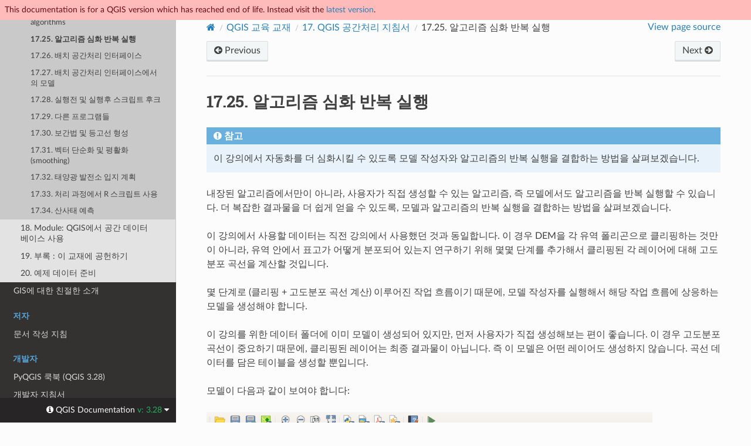

--- FILE ---
content_type: text/html
request_url: https://docs.qgis.org/3.28/ko/docs/training_manual/processing/iterative_model.html
body_size: 5948
content:
<!DOCTYPE html>
<html class="writer-html5" lang="ko" data-content_root="../../../">
<head>
  <meta charset="utf-8" /><meta name="viewport" content="width=device-width, initial-scale=1" />

  <meta name="viewport" content="width=device-width, initial-scale=1.0" />
  <title>17.25. 알고리즘 심화 반복 실행 &mdash; QGIS Documentation  문서</title>
      <link rel="stylesheet" type="text/css" href="../../../_static/pygments.css?v=80d5e7a1" />
      <link rel="stylesheet" type="text/css" href="../../../_static/css/qgis_docs.css?v=3fdf4c33" />
      <link rel="stylesheet" type="text/css" href="../../../_static/togglebutton.css?v=13237357" />
      <link rel="stylesheet" type="text/css" href="../../../_static/copybutton.css?v=76b2166b" />
      <link rel="stylesheet" type="text/css" href="../../../_static/css/qgis_topbar.css?v=5613a779" />

  
    <link rel="shortcut icon" href="../../../_static/qgis_logo.ico"/>
    <link rel="canonical" href="https://docs.qgis.org/latest/en/docs/training_manual/processing/iterative_model.html"/>
  <!--[if lt IE 9]>
    <script src="../../../_static/js/html5shiv.min.js"></script>
  <![endif]-->
  
        <script src="../../../_static/jquery.js?v=5d32c60e"></script>
        <script src="../../../_static/_sphinx_javascript_frameworks_compat.js?v=2cd50e6c"></script>
        <script src="../../../_static/documentation_options.js?v=8e72191d"></script>
        <script src="../../../_static/doctools.js?v=888ff710"></script>
        <script src="../../../_static/sphinx_highlight.js?v=dc90522c"></script>
        <script src="../../../_static/clipboard.min.js?v=a7894cd8"></script>
        <script src="../../../_static/copybutton.js?v=f281be69"></script>
        <script>let toggleHintShow = 'Click to show';</script>
        <script>let toggleHintHide = 'Click to hide';</script>
        <script>let toggleOpenOnPrint = 'true';</script>
        <script src="../../../_static/togglebutton.js?v=4a39c7ea"></script>
        <script src="../../../_static/translations.js?v=b5f768d8"></script>
        <script>var togglebuttonSelector = '.toggle, .admonition.dropdown';</script>
        <script>var togglebuttonSelector = '.toggle, .admonition.dropdown';</script>
    <script src="../../../_static/js/theme.js"></script>
    <link rel="index" title="색인" href="../../../genindex.html" />
    <link rel="search" title="검색" href="../../../search.html" />
    <link rel="next" title="17.26. 배치 공간처리 인터페이스" href="batch_conversion.html" />
    <link rel="prev" title="17.24. Iterative execution of algorithms" href="iterative.html" />
  <meta name="description" content="QGIS 3.28 documentation: 17.25. 알고리즘 심화 반복 실행">
  <meta name="robots" content="noindex">
</head>

<body class="wy-body-for-nav">

  <nav class="release_status_topbar">
    <div class="row outdated">
     This documentation is for a QGIS version which has reached end of life. Instead visit the <a href="https://docs.qgis.org/latest/ko/docs/training_manual/processing/iterative_model.html">latest version</a>.
    </div>
  </nav>

   

 
  <div class="wy-grid-for-nav">
    <nav data-toggle="wy-nav-shift" class="wy-nav-side">
      <div class="wy-side-scroll">
        <div class="wy-side-nav-search" >
   

          
          
          <a href="../../index.html" class="icon icon-home">
            QGIS Documentation
              <img src="../../../_static/logo.png" class="logo" alt="Logo"/>
          </a>
              <div class="version">
                3.28
              </div>
<div role="search">
  <form id="rtd-search-form" class="wy-form" action="../../../search.html" method="get">
    <input type="text" name="q" placeholder="Search docs" aria-label="Search docs" />
    <input type="hidden" name="check_keywords" value="yes" />
    <input type="hidden" name="area" value="default" />
  </form>
</div>
   <a href= "../../../genindex.html">Index</a>
 
        </div><div class="wy-menu wy-menu-vertical" data-spy="affix" role="navigation" aria-label="Navigation menu">
              <p class="caption" role="heading"><span class="caption-text">사용자</span></p>
<ul class="current">
<li class="toctree-l1"><a class="reference internal" href="../../user_manual/index.html">QGIS 데스크탑 사용자 지침서 (QGIS 3.28)</a></li>
<li class="toctree-l1"><a class="reference internal" href="../../server_manual/index.html">QGIS 서버 지침서 (QGIS 3.28)</a></li>
<li class="toctree-l1 current"><a class="reference internal" href="../index.html">교육 교재</a><ul class="current">
<li class="toctree-l2"><a class="reference internal" href="../foreword/index.html">1. 과정 소개</a></li>
<li class="toctree-l2"><a class="reference internal" href="../basic_map/index.html">2. Module: 기본 맵 생성 및 탐색</a></li>
<li class="toctree-l2"><a class="reference internal" href="../vector_classification/index.html">3. Module: 벡터 데이터 범주화</a></li>
<li class="toctree-l2"><a class="reference internal" href="../map_composer/index.html">4. Module: 지도 레이아웃</a></li>
<li class="toctree-l2"><a class="reference internal" href="../create_vector_data/index.html">5. Module: 벡터 데이터 생성</a></li>
<li class="toctree-l2"><a class="reference internal" href="../vector_analysis/index.html">6. Module: 벡터 분석</a></li>
<li class="toctree-l2"><a class="reference internal" href="../rasters/index.html">7. Module: 래스터</a></li>
<li class="toctree-l2"><a class="reference internal" href="../complete_analysis/index.html">8. Module: 분석 완성</a></li>
<li class="toctree-l2"><a class="reference internal" href="../qgis_plugins/index.html">9. Module: 플러그인</a></li>
<li class="toctree-l2"><a class="reference internal" href="../online_resources/index.html">10. Module: 온라인 자원</a></li>
<li class="toctree-l2"><a class="reference internal" href="../qgis_server/index.html">11. Module: QGIS 서버</a></li>
<li class="toctree-l2"><a class="reference internal" href="../grass/index.html">12. Module: GRASS</a></li>
<li class="toctree-l2"><a class="reference internal" href="../assessment/index.html">13. Module: 평가</a></li>
<li class="toctree-l2"><a class="reference internal" href="../forestry/index.html">14. Module: 삼림관리 응용</a></li>
<li class="toctree-l2"><a class="reference internal" href="../database_concepts/index.html">15. Module: PostgreSQL을 통해 보는 공간 데이터베이스 개념들</a></li>
<li class="toctree-l2"><a class="reference internal" href="../spatial_databases/index.html">16. Module: PostGIS를 통해 보는 공간 데이터베이스 개념들</a></li>
<li class="toctree-l2 current"><a class="reference internal" href="index.html">17. QGIS 공간처리 지침서</a><ul class="current">
<li class="toctree-l3"><a class="reference internal" href="intro.html">17.1. 개요</a></li>
<li class="toctree-l3"><a class="reference internal" href="warning.html">17.2. 시작하기 전 중요한 경고</a></li>
<li class="toctree-l3"><a class="reference internal" href="set_up.html">17.3. 공간 처리 프레임워크 설정하기</a></li>
<li class="toctree-l3"><a class="reference internal" href="first_alg.html">17.4. 첫 번째 알고리듬 실행과 툴박스</a></li>
<li class="toctree-l3"><a class="reference internal" href="second_alg.html">17.5. 더 많은 알고리즘과 데이터종류</a></li>
<li class="toctree-l3"><a class="reference internal" href="crs.html">17.6. CRS와 재투영</a></li>
<li class="toctree-l3"><a class="reference internal" href="selection.html">17.7. 선택</a></li>
<li class="toctree-l3"><a class="reference internal" href="first_saga_alg.html">17.8. 외부 알고리듬 실행</a></li>
<li class="toctree-l3"><a class="reference internal" href="log.html">17.9. 공간처리 로그</a></li>
<li class="toctree-l3"><a class="reference internal" href="no_data.html">17.10. 래스터 계산기와 비(非) 데이터 값</a></li>
<li class="toctree-l3"><a class="reference internal" href="vector_calculator.html">17.11. 벡터 계산기</a></li>
<li class="toctree-l3"><a class="reference internal" href="extents.html">17.12. 범위 정의</a></li>
<li class="toctree-l3"><a class="reference internal" href="html.html">17.13. HTML 산출물</a></li>
<li class="toctree-l3"><a class="reference internal" href="john_snow.html">17.14. 첫 번째 분석 예제</a></li>
<li class="toctree-l3"><a class="reference internal" href="cutting_merging.html">17.15. 래스터 레이어 자르기 및 합치기</a></li>
<li class="toctree-l3"><a class="reference internal" href="hydro.html">17.16. 수문학적 분석</a></li>
<li class="toctree-l3"><a class="reference internal" href="modeler_twi.html">17.17. Starting with the model designer</a></li>
<li class="toctree-l3"><a class="reference internal" href="modeler_hydro.html">17.18. 더 복잡한 모델</a></li>
<li class="toctree-l3"><a class="reference internal" href="modeler_hydro_calculator.html">17.19. 모델 작성자 내부에서의 숫자 계산</a></li>
<li class="toctree-l3"><a class="reference internal" href="modeler_hydro_twi.html">17.20. 모델 내부의 모델</a></li>
<li class="toctree-l3"><a class="reference internal" href="modeler_only.html">17.21. 모델을 생성하기 위해 모델 설계자 전용 도구 사용하기</a></li>
<li class="toctree-l3"><a class="reference internal" href="interpolation.html">17.22. 보간법</a></li>
<li class="toctree-l3"><a class="reference internal" href="interpolation_cross.html">17.23. 심화 보간법</a></li>
<li class="toctree-l3"><a class="reference internal" href="iterative.html">17.24. Iterative execution of algorithms</a></li>
<li class="toctree-l3 current"><a class="current reference internal" href="#">17.25. 알고리즘 심화 반복 실행</a></li>
<li class="toctree-l3"><a class="reference internal" href="batch_conversion.html">17.26. 배치 공간처리 인터페이스</a></li>
<li class="toctree-l3"><a class="reference internal" href="batch_modeler.html">17.27. 배치 공간처리 인터페이스에서의 모델</a></li>
<li class="toctree-l3"><a class="reference internal" href="hooks.html">17.28. 실행전 및 실행후 스크립트 후크</a></li>
<li class="toctree-l3"><a class="reference internal" href="more_backends.html">17.29. 다른 프로그램들</a></li>
<li class="toctree-l3"><a class="reference internal" href="interp_contour.html">17.30. 보간법 및 등고선 형성</a></li>
<li class="toctree-l3"><a class="reference internal" href="generalize.html">17.31. 벡터 단순화 및 평활화(smoothing)</a></li>
<li class="toctree-l3"><a class="reference internal" href="solar.html">17.32. 태양광 발전소 입지 계획</a></li>
<li class="toctree-l3"><a class="reference internal" href="r_intro.html">17.33. 처리 과정에서 R 스크립트 사용</a></li>
<li class="toctree-l3"><a class="reference internal" href="geomorpho.html">17.34. 산사태 예측</a></li>
</ul>
</li>
<li class="toctree-l2"><a class="reference internal" href="../databases/index.html">18. Module: QGIS에서 공간 데이터베이스 사용</a></li>
<li class="toctree-l2"><a class="reference internal" href="../appendix/contribute.html">19. 부록 : 이 교재에 공헌하기</a></li>
<li class="toctree-l2"><a class="reference internal" href="../appendix/preparing_data.html">20. 예제 데이터 준비</a></li>
</ul>
</li>
<li class="toctree-l1"><a class="reference internal" href="../../gentle_gis_introduction/index.html">GIS에 대한 친절한 소개</a></li>
</ul>
<p class="caption" role="heading"><span class="caption-text">저자</span></p>
<ul>
<li class="toctree-l1"><a class="reference internal" href="../../documentation_guidelines/index.html">문서 작성 지침</a></li>
</ul>
<p class="caption" role="heading"><span class="caption-text">개발자</span></p>
<ul>
<li class="toctree-l1"><a class="reference internal" href="../../pyqgis_developer_cookbook/index.html">PyQGIS 쿡북 (QGIS 3.28)</a></li>
<li class="toctree-l1"><a class="reference internal" href="../../developers_guide/index.html">개발자 지침서</a></li>
</ul>

        </div>
      </div>
    </nav>

    <section data-toggle="wy-nav-shift" class="wy-nav-content-wrap"><nav class="wy-nav-top" aria-label="Mobile navigation menu" >
          <i data-toggle="wy-nav-top" class="fa fa-bars"></i>
          <a href="../../index.html">QGIS Documentation</a>
      </nav>

      <div class="wy-nav-content">
        <div class="rst-content">
          <div role="navigation" aria-label="Page navigation">
  <ul class="wy-breadcrumbs">
      <li><a href="../../index.html" class="icon icon-home" aria-label="Home"></a></li>
          <li class="breadcrumb-item"><a href="../index.html">QGIS 교육 교재</a></li>
          <li class="breadcrumb-item"><a href="index.html"><span class="section-number">17. </span>QGIS 공간처리 지침서</a></li>
      <li class="breadcrumb-item active"><span class="section-number">17.25. </span>알고리즘 심화 반복 실행</li>
      <li class="wy-breadcrumbs-aside">
            <a href="../../../_sources/docs/training_manual/processing/iterative_model.rst.txt" rel="nofollow"> View page source</a>
      </li>
  </ul><div class="rst-breadcrumbs-buttons" role="navigation" aria-label="Sequential page navigation">
        <a href="iterative.html" class="btn btn-neutral float-left" title="17.24. Iterative execution of algorithms" accesskey="p"><span class="fa fa-arrow-circle-left" aria-hidden="true"></span> Previous</a>
        <a href="batch_conversion.html" class="btn btn-neutral float-right" title="17.26. 배치 공간처리 인터페이스" accesskey="n">Next <span class="fa fa-arrow-circle-right" aria-hidden="true"></span></a>
  </div>
  <hr/>
</div>
          <div role="main" class="document" itemscope="itemscope" itemtype="http://schema.org/Article">
           <div itemprop="articleBody">
             
  <section id="more-iterative-execution-of-algorithms">
<h1><span class="section-number">17.25. </span>알고리즘 심화 반복 실행<a class="headerlink" href="#more-iterative-execution-of-algorithms" title="Link to this heading"></a></h1>
<div class="admonition note">
<p class="admonition-title">참고</p>
<p>이 강의에서 자동화를 더 심화시킬 수 있도록 모델 작성자와 알고리즘의 반복 실행을 결합하는 방법을 살펴보겠습니다.</p>
</div>
<p>내장된 알고리즘에서만이 아니라, 사용자가 직접 생성할 수 있는 알고리즘, 즉 모델에서도 알고리즘을 반복 실행할 수 있습니다. 더 복잡한 결과물을 더 쉽게 얻을 수 있도록, 모델과 알고리즘의 반복 실행을 결합하는 방법을 살펴보겠습니다.</p>
<p>이 강의에서 사용할 데이터는 직전 강의에서 사용했던 것과 동일합니다. 이 경우 DEM을 각 유역 폴리곤으로 클리핑하는 것만이 아니라, 유역 안에서 표고가 어떻게 분포되어 있는지 연구하기 위해 몇몇 단계를 추가해서 클리핑된 각 레이어에 대해 고도분포 곡선을 계산할 것입니다.</p>
<p>몇 단계로 (클리핑 + 고도분포 곡선 계산) 이루어진 작업 흐름이기 때문에, 모델 작성자를 실행해서 해당 작업 흐름에 상응하는 모델을 생성해야 합니다.</p>
<p>이 강의를 위한 데이터 폴더에 이미 모델이 생성되어 있지만, 먼저 사용자가 직접 생성해보는 편이 좋습니다. 이 경우 고도분포 곡선이 중요하기 때문에, 클리핑된 레이어는 최종 결과물이 아닙니다. 즉 이 모델은 어떤 레이어도 생성하지 않습니다. 곡선 데이터를 담은 테이블을 생성할 뿐입니다.</p>
<p>모델이 다음과 같이 보여야 합니다:</p>
<figure class="align-default">
<img alt="../../../_images/model.png" src="../../../_images/model.png" />
</figure>
<p>이 모델을 툴박스에서 실행할 수 있도록, 사용자 모델 폴더에 이 모델을 추가하십시오.</p>
<p>DEM과 유역 분지를 선택하십시오.</p>
<p>알고리즘이 모든 분지에 대해 테이블을 생성해서 산출 디렉터리에 저장할 것입니다.</p>
<p>모델을 확장해서 경사도 통계를 계산하도록 이 예제를 더 복잡하게 만들 수 있습니다. 모델에 <em>경사(slope)</em> 알고리즘을 추가한 다음, 경사도 산출물만 입력받아야 하는 <em>래스터 통계(raster statisics)</em> 알고리즘도 추가하십시오.</p>
<figure class="align-default">
<img alt="../../../_images/model2.png" src="../../../_images/model2.png" />
</figure>
<p>이제 모델을 실행하면, 테이블 외에 통계를 담은 페이지 모둠도 얻게 될 것입니다. <span class="guilabel">Results</span> 대화 창에서 이 페이지들을 사용할 수 있습니다.</p>
</section>


           </div>
          </div>
          <footer><div class="rst-footer-buttons" role="navigation" aria-label="Footer">
        <a href="iterative.html" class="btn btn-neutral float-left" title="17.24. Iterative execution of algorithms" accesskey="p" rel="prev"><span class="fa fa-arrow-circle-left" aria-hidden="true"></span> Previous</a>
        <a href="batch_conversion.html" class="btn btn-neutral float-right" title="17.26. 배치 공간처리 인터페이스" accesskey="n" rel="next">Next <span class="fa fa-arrow-circle-right" aria-hidden="true"></span></a>
    </div>

  <hr/>

  <div role="contentinfo">
    <p>&#169; Copyright 2002-now, QGIS project.
      <span class="lastupdated">최종 업데이트: 2024 3월 03, 10:10 +0000
      </span></p>
  </div>

  Built with <a href="https://www.sphinx-doc.org/">Sphinx</a> using a
    <a href="https://github.com/readthedocs/sphinx_rtd_theme">theme</a>
    provided by <a href="https://readthedocs.org">Read the Docs</a>.
   

</footer>
        </div>
      </div>
    </section>
  </div>
  <!-- Transifex follows a particular logic to build target pages:
Expected French translation link for https://docs.qgis.org/3.28/en/docs/user_manual/print_composer/overview_composer.html
would return https://app.transifex.com/qgis/qgis-documentation/translate/#fr/aa6d8bc653526d38b295ca94bf8eee5e
with the md5 value of "github#qgis/QGIS-Documentation#release_3.28#locale/en/LC_MESSAGES/docs/user_manual/print_composer/overview_composer.po"-->
<!--Make sure that mismatching language codes between Transifex and Sphinx are converted-->


  <div class="rst-versions" data-toggle="rst-versions" role="note" aria-label="versions">
    <span class="rst-current-version" data-toggle="rst-current-version">
      <span class="fa fa-info-circle"> QGIS Documentation </span>
      v: 3.28
      <span class="fa fa-caret-down"></span>
    </span>

    <div class="rst-other-versions">
      <dl>
        <dt>Languages</dt>
        
          <dd><a href="https://docs.qgis.org/3.28/en/docs/training_manual/processing/iterative_model.html">en</a></dd>
        
          <dd><a href="https://docs.qgis.org/3.28/cs/docs/training_manual/processing/iterative_model.html">cs</a></dd>
        
          <dd><a href="https://docs.qgis.org/3.28/de/docs/training_manual/processing/iterative_model.html">de</a></dd>
        
          <dd><a href="https://docs.qgis.org/3.28/es/docs/training_manual/processing/iterative_model.html">es</a></dd>
        
          <dd><a href="https://docs.qgis.org/3.28/fr/docs/training_manual/processing/iterative_model.html">fr</a></dd>
        
          <dd><a href="https://docs.qgis.org/3.28/hu/docs/training_manual/processing/iterative_model.html">hu</a></dd>
        
          <dd><a href="https://docs.qgis.org/3.28/it/docs/training_manual/processing/iterative_model.html">it</a></dd>
        
          <dd><a href="https://docs.qgis.org/3.28/ja/docs/training_manual/processing/iterative_model.html">ja</a></dd>
        
          <dd><a href="https://docs.qgis.org/3.28/ko/docs/training_manual/processing/iterative_model.html">ko</a></dd>
        
          <dd><a href="https://docs.qgis.org/3.28/lt/docs/training_manual/processing/iterative_model.html">lt</a></dd>
        
          <dd><a href="https://docs.qgis.org/3.28/nl/docs/training_manual/processing/iterative_model.html">nl</a></dd>
        
          <dd><a href="https://docs.qgis.org/3.28/pt_BR/docs/training_manual/processing/iterative_model.html">pt_BR</a></dd>
        
          <dd><a href="https://docs.qgis.org/3.28/pt_PT/docs/training_manual/processing/iterative_model.html">pt_PT</a></dd>
        
          <dd><a href="https://docs.qgis.org/3.28/ro/docs/training_manual/processing/iterative_model.html">ro</a></dd>
        
          <dd><a href="https://docs.qgis.org/3.28/ru/docs/training_manual/processing/iterative_model.html">ru</a></dd>
        
          <dd><a href="https://docs.qgis.org/3.28/zh-Hans/docs/training_manual/processing/iterative_model.html">zh-Hans</a></dd>
        
      </dl>

      <dl>
        <dt>Versions</dt>
        
          <dd><a href="https://docs.qgis.org/testing/ko/docs/training_manual/processing/iterative_model.html">testing</a></dd>
        
          <dd><a href="https://docs.qgis.org/latest/ko/docs/training_manual/processing/iterative_model.html">latest</a></dd>
        
          <dd><a href="https://docs.qgis.org/3.28/ko/docs/training_manual/processing/iterative_model.html">3.28</a></dd>
        
          <dd><a href="https://docs.qgis.org/3.22/ko/docs/training_manual/processing/iterative_model.html">3.22</a></dd>
        
          <dd><a href="https://docs.qgis.org/3.16/ko/docs/training_manual/processing/iterative_model.html">3.16</a></dd>
        
          <dd><a href="https://docs.qgis.org/3.10/ko/docs/training_manual/processing/iterative_model.html">3.10</a></dd>
        
          <dd><a href="https://docs.qgis.org/3.4/ko/docs/training_manual/processing/iterative_model.html">3.4</a></dd>
        
          <dd><a href="https://docs.qgis.org/2.18/ko/docs/training_manual/processing/iterative_model.html">2.18</a></dd>
        
      </dl>

       
       <dl>
        <dt>Downloads</dt>
        
          <dd><a href="https://docs.qgis.org/3.28/pdf">PDF</a></dd>
        
          <dd><a href="https://docs.qgis.org/3.28/zip">HTML</a></dd>
        
      </dl>
      

      
      

      <dl>
        <dt>On QGIS Project</dt>
          <dd>
            <a href="https://qgis.org/ko" target="_blank" rel="noopener noreferrer">Home</a>
          </dd>
          <dd>
            <a href="https://qgis.org/api/3.28" target="_blank" rel="noopener noreferrer">C++ API</a>
          </dd>
          <dd>
            <a href="https://qgis.org/pyqgis/3.28" target="_blank" rel="noopener noreferrer">PyQGIS API</a>
          </dd>
          <dd>
            <a href="https://github.com/qgis/QGIS/tree/release-3_28" target="_blank" rel="noopener noreferrer">Source</a>
          </dd>
      </dl>

    </div>
  </div><script>
      jQuery(function () {
          SphinxRtdTheme.Navigation.enable(true);
      });
  </script> 

<script defer src="https://static.cloudflareinsights.com/beacon.min.js/vcd15cbe7772f49c399c6a5babf22c1241717689176015" integrity="sha512-ZpsOmlRQV6y907TI0dKBHq9Md29nnaEIPlkf84rnaERnq6zvWvPUqr2ft8M1aS28oN72PdrCzSjY4U6VaAw1EQ==" data-cf-beacon='{"version":"2024.11.0","token":"ac8be2df3ab74d3aaa486243ef005a36","r":1,"server_timing":{"name":{"cfCacheStatus":true,"cfEdge":true,"cfExtPri":true,"cfL4":true,"cfOrigin":true,"cfSpeedBrain":true},"location_startswith":null}}' crossorigin="anonymous"></script>
</body>
</html>